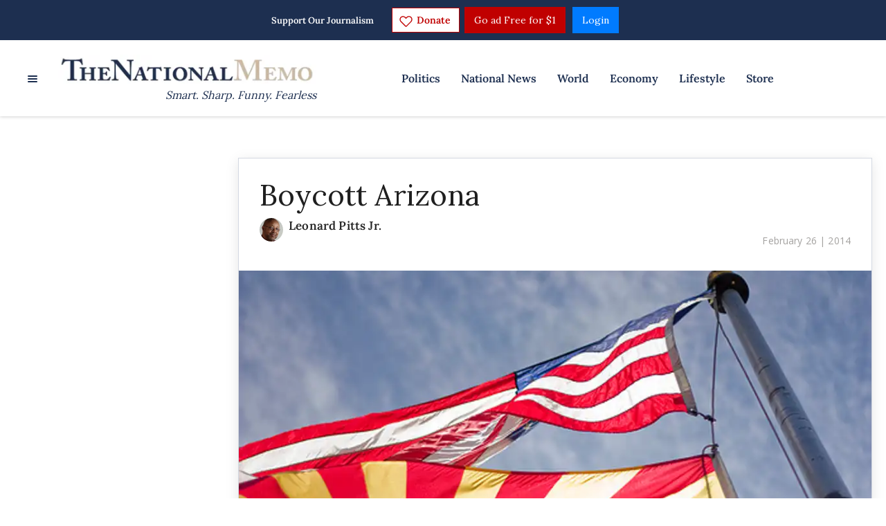

--- FILE ---
content_type: application/javascript
request_url: https://lightboxapi.azurewebsites.net/z9gd/42661/www.nationalmemo.com/jsonp/z?cb=1769117189387&callback=jQuery17107610864015734362_1769117189209&_=1769117189389
body_size: 919
content:
jQuery17107610864015734362_1769117189209({"success":true,"ts":1769117190099.0,"geo":{"continent_name":"North America","country_code":"US","ip":"3.19.58.4","longitude":-83.0061,"time_zone":"America/New_York","country_name":"United States","latitude":39.9625,"zipcode":"43215","region_code":"OH","metro_code":535,"region_name":"Ohio","continent_code":"NA","city":"Columbus"},"rand":510206,"da":"bg*br*al|Apple%bt*bm*bs*cb*bu*dl$0^j~m|131.0.0.0%v~d~f~primarySoftwareType|Robot%s~r~dg*e~b~dq*z|Blink%cn*ds*ba*ch*cc*n|Chrome%t~bl*ac~aa~g~y|macOS%ce*ah~bq*bd~dd*cq$0^cl*df*bp*ad|Desktop%bh*c~dc*dn*bi*ae~ci*cx*p~bk*de*bc*i~h|10.15.7%cd*w~cu*ck*l~u~partialIdentification*af~bz*db*ab*q~a*cp$0^dh*k|Apple%cr*ag|-"});

--- FILE ---
content_type: application/javascript; charset=UTF-8
request_url: https://thenationalmemo.disqus.com/count-data.js?2=https%3A%2F%2Fwww.nationalmemo.com%2Fboycott-arizona&2=https%3A%2F%2Fwww.nationalmemo.com%2Fmark-carney-davos&_=1769117188465
body_size: 353
content:
var DISQUSWIDGETS;

if (typeof DISQUSWIDGETS != 'undefined') {
    DISQUSWIDGETS.displayCount({"text":{"and":"and","comments":{"zero":"0 Comments","multiple":"{num} Comments","one":"1 Comment"}},"counts":[{"id":"https:\/\/www.nationalmemo.com\/boycott-arizona","comments":50},{"id":"https:\/\/www.nationalmemo.com\/mark-carney-davos","comments":0}]});
}

--- FILE ---
content_type: application/javascript; charset=UTF-8
request_url: https://thenationalmemo.disqus.com/count-data.js?2=https%3A%2F%2Fwww.nationalmemo.com%2Fboycott-arizona&2=https%3A%2F%2Fwww.nationalmemo.com%2Ffraudsters&2=https%3A%2F%2Fwww.nationalmemo.com%2Fmark-carney-davos&_=1769117188466
body_size: 418
content:
var DISQUSWIDGETS;

if (typeof DISQUSWIDGETS != 'undefined') {
    DISQUSWIDGETS.displayCount({"text":{"and":"and","comments":{"zero":"0 Comments","multiple":"{num} Comments","one":"1 Comment"}},"counts":[{"id":"https:\/\/www.nationalmemo.com\/fraudsters","comments":1},{"id":"https:\/\/www.nationalmemo.com\/boycott-arizona","comments":50},{"id":"https:\/\/www.nationalmemo.com\/mark-carney-davos","comments":0}]});
}